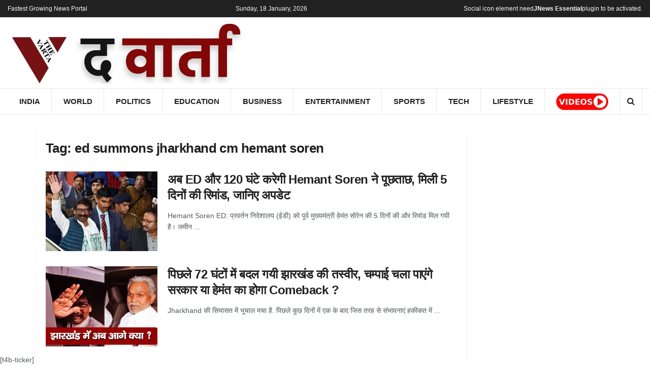

--- FILE ---
content_type: text/html; charset=UTF-8
request_url: https://thevarta.com/tag/ed-summons-jharkhand-cm-hemant-soren/
body_size: 14665
content:
<!doctype html>
<!--[if lt IE 7]> <html class="no-js lt-ie9 lt-ie8 lt-ie7" lang="en"> <![endif]-->
<!--[if IE 7]>    <html class="no-js lt-ie9 lt-ie8" lang="en"> <![endif]-->
<!--[if IE 8]>    <html class="no-js lt-ie9" lang="en"> <![endif]-->
<!--[if IE 9]>    <html class="no-js lt-ie10" lang="en"> <![endif]-->
<!--[if gt IE 8]><!--> <html class="no-js" lang="en"> <!--<![endif]-->
<head>
    <meta http-equiv="Content-Type" content="text/html; charset=UTF-8" />
    <meta name='viewport' content='width=device-width, initial-scale=1, user-scalable=yes' />
    <link rel="profile" href="http://gmpg.org/xfn/11" />
    <link rel="pingback" href="https://thevarta.com/xmlrpc.php" />
    <title>ed summons jharkhand cm hemant soren &#8211; The Varta</title>
<meta name='robots' content='max-image-preview:large' />
            <script type="text/javascript"> var jnews_ajax_url = 'https://thevarta.com/?ajax-request=jnews'; </script>
            <link rel="alternate" type="application/rss+xml" title="The Varta &raquo; Feed" href="https://thevarta.com/feed/" />
<link rel="alternate" type="application/rss+xml" title="The Varta &raquo; Comments Feed" href="https://thevarta.com/comments/feed/" />
<link rel="alternate" type="application/rss+xml" title="The Varta &raquo; ed summons jharkhand cm hemant soren Tag Feed" href="https://thevarta.com/tag/ed-summons-jharkhand-cm-hemant-soren/feed/" />
<style id='wp-img-auto-sizes-contain-inline-css' type='text/css'>
img:is([sizes=auto i],[sizes^="auto," i]){contain-intrinsic-size:3000px 1500px}
/*# sourceURL=wp-img-auto-sizes-contain-inline-css */
</style>
<style id='wp-emoji-styles-inline-css' type='text/css'>

	img.wp-smiley, img.emoji {
		display: inline !important;
		border: none !important;
		box-shadow: none !important;
		height: 1em !important;
		width: 1em !important;
		margin: 0 0.07em !important;
		vertical-align: -0.1em !important;
		background: none !important;
		padding: 0 !important;
	}
/*# sourceURL=wp-emoji-styles-inline-css */
</style>
<style id='wp-block-library-inline-css' type='text/css'>
:root{--wp-block-synced-color:#7a00df;--wp-block-synced-color--rgb:122,0,223;--wp-bound-block-color:var(--wp-block-synced-color);--wp-editor-canvas-background:#ddd;--wp-admin-theme-color:#007cba;--wp-admin-theme-color--rgb:0,124,186;--wp-admin-theme-color-darker-10:#006ba1;--wp-admin-theme-color-darker-10--rgb:0,107,160.5;--wp-admin-theme-color-darker-20:#005a87;--wp-admin-theme-color-darker-20--rgb:0,90,135;--wp-admin-border-width-focus:2px}@media (min-resolution:192dpi){:root{--wp-admin-border-width-focus:1.5px}}.wp-element-button{cursor:pointer}:root .has-very-light-gray-background-color{background-color:#eee}:root .has-very-dark-gray-background-color{background-color:#313131}:root .has-very-light-gray-color{color:#eee}:root .has-very-dark-gray-color{color:#313131}:root .has-vivid-green-cyan-to-vivid-cyan-blue-gradient-background{background:linear-gradient(135deg,#00d084,#0693e3)}:root .has-purple-crush-gradient-background{background:linear-gradient(135deg,#34e2e4,#4721fb 50%,#ab1dfe)}:root .has-hazy-dawn-gradient-background{background:linear-gradient(135deg,#faaca8,#dad0ec)}:root .has-subdued-olive-gradient-background{background:linear-gradient(135deg,#fafae1,#67a671)}:root .has-atomic-cream-gradient-background{background:linear-gradient(135deg,#fdd79a,#004a59)}:root .has-nightshade-gradient-background{background:linear-gradient(135deg,#330968,#31cdcf)}:root .has-midnight-gradient-background{background:linear-gradient(135deg,#020381,#2874fc)}:root{--wp--preset--font-size--normal:16px;--wp--preset--font-size--huge:42px}.has-regular-font-size{font-size:1em}.has-larger-font-size{font-size:2.625em}.has-normal-font-size{font-size:var(--wp--preset--font-size--normal)}.has-huge-font-size{font-size:var(--wp--preset--font-size--huge)}.has-text-align-center{text-align:center}.has-text-align-left{text-align:left}.has-text-align-right{text-align:right}.has-fit-text{white-space:nowrap!important}#end-resizable-editor-section{display:none}.aligncenter{clear:both}.items-justified-left{justify-content:flex-start}.items-justified-center{justify-content:center}.items-justified-right{justify-content:flex-end}.items-justified-space-between{justify-content:space-between}.screen-reader-text{border:0;clip-path:inset(50%);height:1px;margin:-1px;overflow:hidden;padding:0;position:absolute;width:1px;word-wrap:normal!important}.screen-reader-text:focus{background-color:#ddd;clip-path:none;color:#444;display:block;font-size:1em;height:auto;left:5px;line-height:normal;padding:15px 23px 14px;text-decoration:none;top:5px;width:auto;z-index:100000}html :where(.has-border-color){border-style:solid}html :where([style*=border-top-color]){border-top-style:solid}html :where([style*=border-right-color]){border-right-style:solid}html :where([style*=border-bottom-color]){border-bottom-style:solid}html :where([style*=border-left-color]){border-left-style:solid}html :where([style*=border-width]){border-style:solid}html :where([style*=border-top-width]){border-top-style:solid}html :where([style*=border-right-width]){border-right-style:solid}html :where([style*=border-bottom-width]){border-bottom-style:solid}html :where([style*=border-left-width]){border-left-style:solid}html :where(img[class*=wp-image-]){height:auto;max-width:100%}:where(figure){margin:0 0 1em}html :where(.is-position-sticky){--wp-admin--admin-bar--position-offset:var(--wp-admin--admin-bar--height,0px)}@media screen and (max-width:600px){html :where(.is-position-sticky){--wp-admin--admin-bar--position-offset:0px}}

/*# sourceURL=wp-block-library-inline-css */
</style><style id='global-styles-inline-css' type='text/css'>
:root{--wp--preset--aspect-ratio--square: 1;--wp--preset--aspect-ratio--4-3: 4/3;--wp--preset--aspect-ratio--3-4: 3/4;--wp--preset--aspect-ratio--3-2: 3/2;--wp--preset--aspect-ratio--2-3: 2/3;--wp--preset--aspect-ratio--16-9: 16/9;--wp--preset--aspect-ratio--9-16: 9/16;--wp--preset--color--black: #000000;--wp--preset--color--cyan-bluish-gray: #abb8c3;--wp--preset--color--white: #ffffff;--wp--preset--color--pale-pink: #f78da7;--wp--preset--color--vivid-red: #cf2e2e;--wp--preset--color--luminous-vivid-orange: #ff6900;--wp--preset--color--luminous-vivid-amber: #fcb900;--wp--preset--color--light-green-cyan: #7bdcb5;--wp--preset--color--vivid-green-cyan: #00d084;--wp--preset--color--pale-cyan-blue: #8ed1fc;--wp--preset--color--vivid-cyan-blue: #0693e3;--wp--preset--color--vivid-purple: #9b51e0;--wp--preset--gradient--vivid-cyan-blue-to-vivid-purple: linear-gradient(135deg,rgb(6,147,227) 0%,rgb(155,81,224) 100%);--wp--preset--gradient--light-green-cyan-to-vivid-green-cyan: linear-gradient(135deg,rgb(122,220,180) 0%,rgb(0,208,130) 100%);--wp--preset--gradient--luminous-vivid-amber-to-luminous-vivid-orange: linear-gradient(135deg,rgb(252,185,0) 0%,rgb(255,105,0) 100%);--wp--preset--gradient--luminous-vivid-orange-to-vivid-red: linear-gradient(135deg,rgb(255,105,0) 0%,rgb(207,46,46) 100%);--wp--preset--gradient--very-light-gray-to-cyan-bluish-gray: linear-gradient(135deg,rgb(238,238,238) 0%,rgb(169,184,195) 100%);--wp--preset--gradient--cool-to-warm-spectrum: linear-gradient(135deg,rgb(74,234,220) 0%,rgb(151,120,209) 20%,rgb(207,42,186) 40%,rgb(238,44,130) 60%,rgb(251,105,98) 80%,rgb(254,248,76) 100%);--wp--preset--gradient--blush-light-purple: linear-gradient(135deg,rgb(255,206,236) 0%,rgb(152,150,240) 100%);--wp--preset--gradient--blush-bordeaux: linear-gradient(135deg,rgb(254,205,165) 0%,rgb(254,45,45) 50%,rgb(107,0,62) 100%);--wp--preset--gradient--luminous-dusk: linear-gradient(135deg,rgb(255,203,112) 0%,rgb(199,81,192) 50%,rgb(65,88,208) 100%);--wp--preset--gradient--pale-ocean: linear-gradient(135deg,rgb(255,245,203) 0%,rgb(182,227,212) 50%,rgb(51,167,181) 100%);--wp--preset--gradient--electric-grass: linear-gradient(135deg,rgb(202,248,128) 0%,rgb(113,206,126) 100%);--wp--preset--gradient--midnight: linear-gradient(135deg,rgb(2,3,129) 0%,rgb(40,116,252) 100%);--wp--preset--font-size--small: 13px;--wp--preset--font-size--medium: 20px;--wp--preset--font-size--large: 36px;--wp--preset--font-size--x-large: 42px;--wp--preset--spacing--20: 0.44rem;--wp--preset--spacing--30: 0.67rem;--wp--preset--spacing--40: 1rem;--wp--preset--spacing--50: 1.5rem;--wp--preset--spacing--60: 2.25rem;--wp--preset--spacing--70: 3.38rem;--wp--preset--spacing--80: 5.06rem;--wp--preset--shadow--natural: 6px 6px 9px rgba(0, 0, 0, 0.2);--wp--preset--shadow--deep: 12px 12px 50px rgba(0, 0, 0, 0.4);--wp--preset--shadow--sharp: 6px 6px 0px rgba(0, 0, 0, 0.2);--wp--preset--shadow--outlined: 6px 6px 0px -3px rgb(255, 255, 255), 6px 6px rgb(0, 0, 0);--wp--preset--shadow--crisp: 6px 6px 0px rgb(0, 0, 0);}:where(.is-layout-flex){gap: 0.5em;}:where(.is-layout-grid){gap: 0.5em;}body .is-layout-flex{display: flex;}.is-layout-flex{flex-wrap: wrap;align-items: center;}.is-layout-flex > :is(*, div){margin: 0;}body .is-layout-grid{display: grid;}.is-layout-grid > :is(*, div){margin: 0;}:where(.wp-block-columns.is-layout-flex){gap: 2em;}:where(.wp-block-columns.is-layout-grid){gap: 2em;}:where(.wp-block-post-template.is-layout-flex){gap: 1.25em;}:where(.wp-block-post-template.is-layout-grid){gap: 1.25em;}.has-black-color{color: var(--wp--preset--color--black) !important;}.has-cyan-bluish-gray-color{color: var(--wp--preset--color--cyan-bluish-gray) !important;}.has-white-color{color: var(--wp--preset--color--white) !important;}.has-pale-pink-color{color: var(--wp--preset--color--pale-pink) !important;}.has-vivid-red-color{color: var(--wp--preset--color--vivid-red) !important;}.has-luminous-vivid-orange-color{color: var(--wp--preset--color--luminous-vivid-orange) !important;}.has-luminous-vivid-amber-color{color: var(--wp--preset--color--luminous-vivid-amber) !important;}.has-light-green-cyan-color{color: var(--wp--preset--color--light-green-cyan) !important;}.has-vivid-green-cyan-color{color: var(--wp--preset--color--vivid-green-cyan) !important;}.has-pale-cyan-blue-color{color: var(--wp--preset--color--pale-cyan-blue) !important;}.has-vivid-cyan-blue-color{color: var(--wp--preset--color--vivid-cyan-blue) !important;}.has-vivid-purple-color{color: var(--wp--preset--color--vivid-purple) !important;}.has-black-background-color{background-color: var(--wp--preset--color--black) !important;}.has-cyan-bluish-gray-background-color{background-color: var(--wp--preset--color--cyan-bluish-gray) !important;}.has-white-background-color{background-color: var(--wp--preset--color--white) !important;}.has-pale-pink-background-color{background-color: var(--wp--preset--color--pale-pink) !important;}.has-vivid-red-background-color{background-color: var(--wp--preset--color--vivid-red) !important;}.has-luminous-vivid-orange-background-color{background-color: var(--wp--preset--color--luminous-vivid-orange) !important;}.has-luminous-vivid-amber-background-color{background-color: var(--wp--preset--color--luminous-vivid-amber) !important;}.has-light-green-cyan-background-color{background-color: var(--wp--preset--color--light-green-cyan) !important;}.has-vivid-green-cyan-background-color{background-color: var(--wp--preset--color--vivid-green-cyan) !important;}.has-pale-cyan-blue-background-color{background-color: var(--wp--preset--color--pale-cyan-blue) !important;}.has-vivid-cyan-blue-background-color{background-color: var(--wp--preset--color--vivid-cyan-blue) !important;}.has-vivid-purple-background-color{background-color: var(--wp--preset--color--vivid-purple) !important;}.has-black-border-color{border-color: var(--wp--preset--color--black) !important;}.has-cyan-bluish-gray-border-color{border-color: var(--wp--preset--color--cyan-bluish-gray) !important;}.has-white-border-color{border-color: var(--wp--preset--color--white) !important;}.has-pale-pink-border-color{border-color: var(--wp--preset--color--pale-pink) !important;}.has-vivid-red-border-color{border-color: var(--wp--preset--color--vivid-red) !important;}.has-luminous-vivid-orange-border-color{border-color: var(--wp--preset--color--luminous-vivid-orange) !important;}.has-luminous-vivid-amber-border-color{border-color: var(--wp--preset--color--luminous-vivid-amber) !important;}.has-light-green-cyan-border-color{border-color: var(--wp--preset--color--light-green-cyan) !important;}.has-vivid-green-cyan-border-color{border-color: var(--wp--preset--color--vivid-green-cyan) !important;}.has-pale-cyan-blue-border-color{border-color: var(--wp--preset--color--pale-cyan-blue) !important;}.has-vivid-cyan-blue-border-color{border-color: var(--wp--preset--color--vivid-cyan-blue) !important;}.has-vivid-purple-border-color{border-color: var(--wp--preset--color--vivid-purple) !important;}.has-vivid-cyan-blue-to-vivid-purple-gradient-background{background: var(--wp--preset--gradient--vivid-cyan-blue-to-vivid-purple) !important;}.has-light-green-cyan-to-vivid-green-cyan-gradient-background{background: var(--wp--preset--gradient--light-green-cyan-to-vivid-green-cyan) !important;}.has-luminous-vivid-amber-to-luminous-vivid-orange-gradient-background{background: var(--wp--preset--gradient--luminous-vivid-amber-to-luminous-vivid-orange) !important;}.has-luminous-vivid-orange-to-vivid-red-gradient-background{background: var(--wp--preset--gradient--luminous-vivid-orange-to-vivid-red) !important;}.has-very-light-gray-to-cyan-bluish-gray-gradient-background{background: var(--wp--preset--gradient--very-light-gray-to-cyan-bluish-gray) !important;}.has-cool-to-warm-spectrum-gradient-background{background: var(--wp--preset--gradient--cool-to-warm-spectrum) !important;}.has-blush-light-purple-gradient-background{background: var(--wp--preset--gradient--blush-light-purple) !important;}.has-blush-bordeaux-gradient-background{background: var(--wp--preset--gradient--blush-bordeaux) !important;}.has-luminous-dusk-gradient-background{background: var(--wp--preset--gradient--luminous-dusk) !important;}.has-pale-ocean-gradient-background{background: var(--wp--preset--gradient--pale-ocean) !important;}.has-electric-grass-gradient-background{background: var(--wp--preset--gradient--electric-grass) !important;}.has-midnight-gradient-background{background: var(--wp--preset--gradient--midnight) !important;}.has-small-font-size{font-size: var(--wp--preset--font-size--small) !important;}.has-medium-font-size{font-size: var(--wp--preset--font-size--medium) !important;}.has-large-font-size{font-size: var(--wp--preset--font-size--large) !important;}.has-x-large-font-size{font-size: var(--wp--preset--font-size--x-large) !important;}
/*# sourceURL=global-styles-inline-css */
</style>

<style id='classic-theme-styles-inline-css' type='text/css'>
/*! This file is auto-generated */
.wp-block-button__link{color:#fff;background-color:#32373c;border-radius:9999px;box-shadow:none;text-decoration:none;padding:calc(.667em + 2px) calc(1.333em + 2px);font-size:1.125em}.wp-block-file__button{background:#32373c;color:#fff;text-decoration:none}
/*# sourceURL=/wp-includes/css/classic-themes.min.css */
</style>
<link rel='stylesheet' id='mediaelement-css' href='https://thevarta.com/wp-includes/js/mediaelement/mediaelementplayer-legacy.min.css?ver=4.2.17' type='text/css' media='all' />
<link rel='stylesheet' id='wp-mediaelement-css' href='https://thevarta.com/wp-includes/js/mediaelement/wp-mediaelement.min.css?ver=6.9' type='text/css' media='all' />
<link rel='stylesheet' id='jnews-frontend-css' href='https://thevarta.com/wp-content/themes/jnews/assets/dist/frontend.min.css?ver=5.0.3' type='text/css' media='all' />
<link rel='stylesheet' id='jnews-style-css' href='https://thevarta.com/wp-content/themes/jnews/style.css?ver=5.0.3' type='text/css' media='all' />
<link rel='stylesheet' id='jnews-darkmode-css' href='https://thevarta.com/wp-content/themes/jnews/assets/css/darkmode.css?ver=5.0.3' type='text/css' media='all' />
<link rel='stylesheet' id='jnews-scheme-css' href='https://thevarta.com/wp-content/themes/jnews/data/import/citynews/scheme.css?ver=5.0.3' type='text/css' media='all' />
<script type="text/javascript" src="https://thevarta.com/wp-includes/js/jquery/jquery.min.js?ver=3.7.1" id="jquery-core-js"></script>
<script type="text/javascript" src="https://thevarta.com/wp-includes/js/jquery/jquery-migrate.min.js?ver=3.4.1" id="jquery-migrate-js"></script>
<link rel="https://api.w.org/" href="https://thevarta.com/wp-json/" /><link rel="alternate" title="JSON" type="application/json" href="https://thevarta.com/wp-json/wp/v2/tags/205" /><link rel="EditURI" type="application/rsd+xml" title="RSD" href="https://thevarta.com/xmlrpc.php?rsd" />
<meta name="generator" content="WordPress 6.9" />
<link rel="icon" href="https://thevarta.com/wp-content/uploads/2020/05/cropped-The-varta-social-profile-logo-32x32.png" sizes="32x32" />
<link rel="icon" href="https://thevarta.com/wp-content/uploads/2020/05/cropped-The-varta-social-profile-logo-192x192.png" sizes="192x192" />
<link rel="apple-touch-icon" href="https://thevarta.com/wp-content/uploads/2020/05/cropped-The-varta-social-profile-logo-180x180.png" />
<meta name="msapplication-TileImage" content="https://thevarta.com/wp-content/uploads/2020/05/cropped-The-varta-social-profile-logo-270x270.png" />
<script></script>		<style type="text/css" id="wp-custom-css">
			.jeg_readmore
{
	display : none;
}

.jeg_post_subtitle 
{ 
	text-align: justify;	
}

.content-inner 
{ 
	text-align: justify; 
}

.jnews_comment_container
{
display : none;
}

.jeg_postblock_3 .jeg_meta_date 
{
	display : none;
}

.jeg_postblock_3 .jeg_meta_views
{
	display : none;
}

.jeg_postblock_24 .jeg_meta_date 
{
	display : none;
}

.breakingticker
{
	position:fixed;
  bottom:0px;
  left:0px;
  right:0px;
  width:100%;
	z-index: 2;
}


.jeg_views_count {
    display: block;
}

.grecaptcha-badge {
opacity:0 !important;
}

.entry-content input:not([type="submit"]) {
  width: 100%;
}

textarea
{
  height: 90px;
}

.jeg_mobile_bottombar.dark {
	font-size: 15px;
	font-weight: bold;
}

.thevartatemplate{
    position: relative;
}
.over-img
{
    position: absolute;
    top: 20%;
    left: 10%;
}

iframe
{
   max-width: 100%;
}

.jeg_slider_type_8 .jeg_slide_item 
{
  margin: 3px;
}
		</style>
			<!-- Google tag (gtag.js) -->
	<script async src="https://www.googletagmanager.com/gtag/js?id=G-9EG8FQKHPH"></script>
	<script>
	  window.dataLayer = window.dataLayer || [];
	  function gtag(){dataLayer.push(arguments);}
	  gtag('js', new Date());

	  gtag('config', 'G-9EG8FQKHPH');
	</script>
</head>

<body class="archive tag tag-ed-summons-jharkhand-cm-hemant-soren tag-205 wp-theme-jnews jnews jnews_boxed_container jnews_boxed_container_shadow jsc_normal">

    
    

    <div class="jeg_ad jeg_ad_top jnews_header_top_ads">
        <div class='ads-wrapper  '></div>    </div>

    <!-- The Main Wrapper
    ============================================= -->
    <div class="jeg_viewport">

        
        <div class="jeg_header_wrapper">
            <div class="jeg_header_instagram_wrapper">
    </div>

<!-- HEADER -->
<div class="jeg_header full">
    <div class="jeg_topbar jeg_container dark">
    <div class="container">
        <div class="jeg_nav_row">
            
                <div class="jeg_nav_col jeg_nav_left  jeg_nav_grow">
                    <div class="item_wrap jeg_nav_alignleft">
                        <div class="jeg_nav_item">
	<ul class="jeg_menu jeg_top_menu"><li id="menu-item-572" class="menu-item menu-item-type-post_type menu-item-object-page menu-item-572"><a href="https://thevarta.com/latest-news/">Fastest Growing News Portal</a></li>
</ul></div>                    </div>
                </div>

                
                <div class="jeg_nav_col jeg_nav_center  jeg_nav_grow">
                    <div class="item_wrap jeg_nav_alignleft">
                        <div class="jeg_nav_item jeg_top_date">
    Sunday, 18 January, 2026</div>                    </div>
                </div>

                
                <div class="jeg_nav_col jeg_nav_right  jeg_nav_normal">
                    <div class="item_wrap jeg_nav_alignright">
                        Social icon element need <strong>JNews Essential</strong> plugin to be activated.                    </div>
                </div>

                        </div>
    </div>
</div><!-- /.jeg_container --><div class="jeg_midbar jeg_container normal">
    <div class="container">
        <div class="jeg_nav_row">
            
                <div class="jeg_nav_col jeg_nav_left jeg_nav_normal">
                    <div class="item_wrap jeg_nav_alignleft">
                                            </div>
                </div>

                
                <div class="jeg_nav_col jeg_nav_center jeg_nav_grow">
                    <div class="item_wrap jeg_nav_alignleft">
                        <div class="jeg_nav_item jeg_logo jeg_desktop_logo">
			<div class="site-title">
	    	<a href="https://thevarta.com/" style="padding: 0px 0px 0px 0px;">
	    	    <img class='jeg_logo_img' src="http://thevarta.com/wp-content/uploads/2020/01/The-Varta-News-Mobile-Logo.png"  alt="The Varta"data-light-src="http://thevarta.com/wp-content/uploads/2020/01/The-Varta-News-Mobile-Logo.png" data-light-srcset="http://thevarta.com/wp-content/uploads/2020/01/The-Varta-News-Mobile-Logo.png 1x,  2x" data-dark-src="" data-dark-srcset=" 1x,  2x">	    	</a>
	    </div>
	</div>                    </div>
                </div>

                
                <div class="jeg_nav_col jeg_nav_right jeg_nav_normal">
                    <div class="item_wrap jeg_nav_alignright">
                                            </div>
                </div>

                        </div>
    </div>
</div><div class="jeg_bottombar jeg_navbar jeg_container jeg_navbar_wrapper  jeg_navbar_fitwidth jeg_navbar_menuborder jeg_navbar_normal">
    <div class="container">
        <div class="jeg_nav_row">
            
                <div class="jeg_nav_col jeg_nav_left jeg_nav_normal">
                    <div class="item_wrap jeg_nav_alignleft">
                                            </div>
                </div>

                
                <div class="jeg_nav_col jeg_nav_center jeg_nav_grow">
                    <div class="item_wrap jeg_nav_aligncenter">
                        <div class="jeg_main_menu_wrapper">
<div class="jeg_nav_item jeg_mainmenu_wrap"><ul class="jeg_menu jeg_main_menu jeg_menu_style_1" data-animation="none"><li id="menu-item-399" class="menu-item menu-item-type-taxonomy menu-item-object-category menu-item-399 bgnav" data-item-row="default" ><a href="https://thevarta.com/category/india/">India</a></li>
<li id="menu-item-450" class="menu-item menu-item-type-taxonomy menu-item-object-category menu-item-450 bgnav" data-item-row="default" ><a href="https://thevarta.com/category/world/">World</a></li>
<li id="menu-item-397" class="menu-item menu-item-type-taxonomy menu-item-object-category menu-item-397 bgnav" data-item-row="default" ><a href="https://thevarta.com/category/politics/">Politics</a></li>
<li id="menu-item-401" class="menu-item menu-item-type-taxonomy menu-item-object-category menu-item-401 bgnav" data-item-row="default" ><a href="https://thevarta.com/category/education/">Education</a></li>
<li id="menu-item-398" class="menu-item menu-item-type-taxonomy menu-item-object-category menu-item-398 bgnav" data-item-row="default" ><a href="https://thevarta.com/category/business/">Business</a></li>
<li id="menu-item-448" class="menu-item menu-item-type-taxonomy menu-item-object-category menu-item-448 bgnav" data-item-row="default" ><a href="https://thevarta.com/category/entertainment/">Entertainment</a></li>
<li id="menu-item-403" class="menu-item menu-item-type-taxonomy menu-item-object-category menu-item-403 bgnav" data-item-row="default" ><a href="https://thevarta.com/category/sports/">Sports</a></li>
<li id="menu-item-400" class="menu-item menu-item-type-taxonomy menu-item-object-category menu-item-400 bgnav" data-item-row="default" ><a href="https://thevarta.com/category/tech/">Tech</a></li>
<li id="menu-item-402" class="menu-item menu-item-type-taxonomy menu-item-object-category menu-item-402 bgnav" data-item-row="default" ><a href="https://thevarta.com/category/lifestyle/">Lifestyle</a></li>
</ul></div></div>
                    </div>
                </div>

                
                <div class="jeg_nav_col jeg_nav_right jeg_nav_normal">
                    <div class="item_wrap jeg_nav_alignright">
                        <div class="jeg_nav_item jeg_nav_html">
    <div style="padding: 7px 7px;"><a href="http://thevarta.com/videos"><img src="http://thevarta.com/wp-content/uploads/2019/11/Lets-Play.png" alt="" width="105" height="35" /></a></div></div><!-- Search Icon -->
<div class="jeg_nav_item jeg_search_wrapper search_icon jeg_search_popup_expand">
    <a href="#" class="jeg_search_toggle"><i class="fa fa-search"></i></a>
    <form action="https://thevarta.com/" method="get" class="jeg_search_form" target="_top">
    <input name="s" class="jeg_search_input" placeholder="Search..." type="text" value="" autocomplete="off">
    <button type="submit" class="jeg_search_button btn"><i class="fa fa-search"></i></button>
</form>
<!-- jeg_search_hide with_result no_result -->
<div class="jeg_search_result jeg_search_hide with_result">
    <div class="search-result-wrapper">
    </div>
    <div class="search-link search-noresult">
        No Result    </div>
    <div class="search-link search-all-button">
        <i class="fa fa-search"></i> View All Result    </div>
</div></div>                    </div>
                </div>

                        </div>
    </div>
</div></div><!-- /.jeg_header -->        </div>

        <div class="jeg_header_sticky">
            <div class="sticky_blankspace"></div>
<div class="jeg_header full">
    <div class="jeg_container">
        <div data-mode="fixed" class="jeg_stickybar jeg_navbar jeg_navbar_wrapper jeg_navbar_normal jeg_navbar_shadow jeg_navbar_fitwidth jeg_navbar_normal">
            <div class="container">
    <div class="jeg_nav_row">
        
            <div class="jeg_nav_col jeg_nav_left jeg_nav_grow">
                <div class="item_wrap jeg_nav_alignleft">
                    <div class="jeg_nav_item jeg_logo">
    <div class="site-title">
    	<a href="https://thevarta.com/">
    	    <img class='jeg_logo_img' src="http://thevarta.com/wp-content/uploads/2020/01/The-Varta-News-Mobile-Logo.png" srcset="http://thevarta.com/wp-content/uploads/2020/01/The-Varta-News-Mobile-Logo.png 1x, http://thevarta.com/wp-content/uploads/2020/01/The-Varta-News-Mobile-Logo.png 2x" alt="The Varta"data-light-src="http://thevarta.com/wp-content/uploads/2020/01/The-Varta-News-Mobile-Logo.png" data-light-srcset="http://thevarta.com/wp-content/uploads/2020/01/The-Varta-News-Mobile-Logo.png 1x, http://thevarta.com/wp-content/uploads/2020/01/The-Varta-News-Mobile-Logo.png 2x" data-dark-src="" data-dark-srcset=" 1x,  2x">    	</a>
    </div>
</div>                </div>
            </div>

            
            <div class="jeg_nav_col jeg_nav_center jeg_nav_normal">
                <div class="item_wrap jeg_nav_aligncenter">
                    <div class="jeg_main_menu_wrapper">
<div class="jeg_nav_item jeg_mainmenu_wrap"><ul class="jeg_menu jeg_main_menu jeg_menu_style_1" data-animation="none"><li class="menu-item menu-item-type-taxonomy menu-item-object-category menu-item-399 bgnav" data-item-row="default" ><a href="https://thevarta.com/category/india/">India</a></li>
<li class="menu-item menu-item-type-taxonomy menu-item-object-category menu-item-450 bgnav" data-item-row="default" ><a href="https://thevarta.com/category/world/">World</a></li>
<li class="menu-item menu-item-type-taxonomy menu-item-object-category menu-item-397 bgnav" data-item-row="default" ><a href="https://thevarta.com/category/politics/">Politics</a></li>
<li class="menu-item menu-item-type-taxonomy menu-item-object-category menu-item-401 bgnav" data-item-row="default" ><a href="https://thevarta.com/category/education/">Education</a></li>
<li class="menu-item menu-item-type-taxonomy menu-item-object-category menu-item-398 bgnav" data-item-row="default" ><a href="https://thevarta.com/category/business/">Business</a></li>
<li class="menu-item menu-item-type-taxonomy menu-item-object-category menu-item-448 bgnav" data-item-row="default" ><a href="https://thevarta.com/category/entertainment/">Entertainment</a></li>
<li class="menu-item menu-item-type-taxonomy menu-item-object-category menu-item-403 bgnav" data-item-row="default" ><a href="https://thevarta.com/category/sports/">Sports</a></li>
<li class="menu-item menu-item-type-taxonomy menu-item-object-category menu-item-400 bgnav" data-item-row="default" ><a href="https://thevarta.com/category/tech/">Tech</a></li>
<li class="menu-item menu-item-type-taxonomy menu-item-object-category menu-item-402 bgnav" data-item-row="default" ><a href="https://thevarta.com/category/lifestyle/">Lifestyle</a></li>
</ul></div></div>
                </div>
            </div>

            
            <div class="jeg_nav_col jeg_nav_right jeg_nav_grow">
                <div class="item_wrap jeg_nav_alignright">
                    <div class="jeg_nav_item jeg_nav_html">
    <div style="padding: 7px 7px;"><a href="http://thevarta.com/videos"><img src="http://thevarta.com/wp-content/uploads/2019/11/Lets-Play.png" alt="" width="105" height="35" /></a></div></div><!-- Search Icon -->
<div class="jeg_nav_item jeg_search_wrapper search_icon jeg_search_popup_expand">
    <a href="#" class="jeg_search_toggle"><i class="fa fa-search"></i></a>
    <form action="https://thevarta.com/" method="get" class="jeg_search_form" target="_top">
    <input name="s" class="jeg_search_input" placeholder="Search..." type="text" value="" autocomplete="off">
    <button type="submit" class="jeg_search_button btn"><i class="fa fa-search"></i></button>
</form>
<!-- jeg_search_hide with_result no_result -->
<div class="jeg_search_result jeg_search_hide with_result">
    <div class="search-result-wrapper">
    </div>
    <div class="search-link search-noresult">
        No Result    </div>
    <div class="search-link search-all-button">
        <i class="fa fa-search"></i> View All Result    </div>
</div></div>                </div>
            </div>

                </div>
</div>        </div>
    </div>
</div>
        </div>

        <div class="jeg_navbar_mobile_wrapper">
            <div class="jeg_navbar_mobile" data-mode="fixed">
    <div class="jeg_mobile_bottombar jeg_mobile_midbar jeg_container dark">
    <div class="container">
        <div class="jeg_nav_row">
            
                <div class="jeg_nav_col jeg_nav_left jeg_nav_normal">
                    <div class="item_wrap jeg_nav_alignleft">
                        <div class="jeg_nav_item">
    <a href="#" class="toggle_btn jeg_mobile_toggle"><i class="fa fa-bars"></i></a>
</div>                    </div>
                </div>

                
                <div class="jeg_nav_col jeg_nav_center jeg_nav_grow">
                    <div class="item_wrap jeg_nav_aligncenter">
                        <div class="jeg_nav_item jeg_mobile_logo">
			<div class="site-title">
	    	<a href="https://thevarta.com/">
		        <img class='jeg_logo_img' src="http://thevarta.com/wp-content/uploads/2020/01/The-Varta-News-Mobile-Logo.png"  alt="The Varta"data-light-src="http://thevarta.com/wp-content/uploads/2020/01/The-Varta-News-Mobile-Logo.png" data-light-srcset="http://thevarta.com/wp-content/uploads/2020/01/The-Varta-News-Mobile-Logo.png 1x,  2x" data-dark-src="" data-dark-srcset=" 1x,  2x">		    </a>
	    </div>
	</div>                    </div>
                </div>

                
                <div class="jeg_nav_col jeg_nav_right jeg_nav_normal">
                    <div class="item_wrap jeg_nav_alignright">
                        <div class="jeg_nav_item jeg_nav_html">
    <a href="http://thevarta.com/videos/" target="_blank" rel="noopener"><img style="padding-top: 7px;" src="http://thevarta.com/wp-content/uploads/2019/11/play-round-button.png" alt="" width="30" height="30" /></a></div>                    </div>
                </div>

                        </div>
    </div>
</div></div>
<div class="sticky_blankspace" style="height: 60px;"></div>        </div>
<div class="jeg_main jeg_wide_content">
    <div class="jeg_container">
        <div class="jeg_content">
            <div class="jeg_section">
                <div class="container">

                    <div class="jeg_ad jeg_archive jnews_archive_above_content_ads "><div class='ads-wrapper  '></div></div>
                    <div class="jeg_cat_content row">
                        <div class="jeg_main_content col-sm-9">
                            <div class="jeg_inner_content">
                                <div class="jeg_archive_header">
                                                                        
                                    <h1 class="jeg_archive_title">Tag: <span>ed summons jharkhand cm hemant soren</span></h1>                                                                    </div>
                                
                                <div class="jnews_archive_content_wrapper">
                                    <div class="jeg_postblock_3 jeg_postblock jeg_col_3o3">
                <div class="jeg_block_container">
                    <div class="jeg_posts jeg_load_more_flag">
                <article class="jeg_post jeg_pl_md_2 post-3142 post type-post status-publish format-standard has-post-thumbnail hentry category-breaking category-jharkhand tag-cm-hemant-soren tag-cm-hemant-soren-news tag-ed-on-hemant-soren tag-ed-summons-hemant-soren tag-ed-summons-jharkhand-cm-hemant-soren tag-hemant-soren tag-hemant-soren-arrest tag-hemant-soren-arrested tag-hemant-soren-cm tag-hemant-soren-ed tag-hemant-soren-ed-remand tag-hemant-soren-ed-summon tag-hemant-soren-final tag-hemant-soren-jharkhand tag-hemant-soren-latest-news tag-hemant-soren-news tag-hemant-soren-on-ed tag-hemant-soren-today-news tag-hemant-soren-update tag-jharkand-cm-hemant-soren tag-jharkhand-cm-hemant-soren tag-jharkhand-hemant-soren tag-jharkhand-hemant-soren-news">
                <div class="jeg_thumb">
                    
                    <a href="https://thevarta.com/ed-will-interrogate-hemant-soren-for-120-more-hours-gets-5-days-remand/"><div class="thumbnail-container animate-lazy  size-715 "><img width="350" height="250" src="https://thevarta.com/wp-content/themes/jnews/assets/img/jeg-empty.png" class="attachment-jnews-350x250 size-jnews-350x250 lazyload wp-post-image" alt="hemant soren, hemant soren ed remand, hemant soren news, hemant soren latest news, hemant soren final, hemant soren update" decoding="async" loading="lazy" data-src="https://thevarta.com/wp-content/uploads/2024/02/hemant-soren-350x250.jpg" data-sizes="auto" data-srcset="https://thevarta.com/wp-content/uploads/2024/02/hemant-soren-350x250.jpg 350w, https://thevarta.com/wp-content/uploads/2024/02/hemant-soren-120x86.jpg 120w, https://thevarta.com/wp-content/uploads/2024/02/hemant-soren-750x536.jpg 750w" data-expand="700" /></div></a>
                </div>
                <div class="jeg_postblock_content">
                    <h3 class="jeg_post_title">
                        <a href="https://thevarta.com/ed-will-interrogate-hemant-soren-for-120-more-hours-gets-5-days-remand/">अब ED और 120 घंटे करेगी Hemant Soren ने पूछताछ, मिली 5 दिनों की रिमांड, जानिए अपडेट</a>
                    </h3>
                    <div class="jeg_post_meta"><div class="jeg_meta_date"><a href="https://thevarta.com/ed-will-interrogate-hemant-soren-for-120-more-hours-gets-5-days-remand/"><i class="fa fa-clock-o"></i> February 7, 2024</a></div></div>
                    <div class="jeg_post_excerpt">
                        <p>Hemant Soren ED: प्रवर्तन निदेशालय (ईडी) को पूर्व मुख्यमंत्री हेमंत सोरेन की 5 दिनों की और रिमांड मिल गयी है। जमीन ...</p>
                    </div>
                </div>
            </article><article class="jeg_post jeg_pl_md_2 post-3073 post type-post status-publish format-standard has-post-thumbnail hentry category-breaking category-jharkhand category-politics tag-__ tag-amit-shah tag-bbc-hindi tag-bihar-news tag-bihar-politics tag-bjp tag-bjp-news tag-champai-soren tag-cm-hemant-soren tag-cm-hemant-soren-news tag-cm--- tag-congress tag-current-affairs tag-db-live tag-db-live-ki-report tag-db-live-rajiv tag-db-news tag-dblive tag-ed-on-hemant-soren tag-ed-summons-hemant-soren tag-ed-summons-jharkhand-cm-hemant-soren tag-hemant tag-hemant-soren tag-hemant-soren-arrested tag-hemant-soren-cm tag-hemant-soren-ed tag-hemant-soren-ed-news tag-hemant-soren-ed-summon tag-hemant-soren-jharkhand tag-hemant-soren-jharkhand-news tag-hemant-soren-latest-news tag-hemant-soren-news tag-hemant-soren-news-today tag-hemant-soren-on-ed tag-hemant-soren-today-news tag-hindi-news tag-hindi-news-bulletin tag-hindi-news-live tag-hindi-newspaper tag-jharkand-cm-hemant-soren tag-jharkhand tag-jharkhand-cm tag-jharkhand-cm-hemant-soren tag-jharkhand-hemant-soren tag-jharkhand-hemant-soren-news tag-jharkhand-latest-news tag-jharkhand-mukti-morcha tag-jharkhand-new-cm tag-jharkhand-news tag-jharkhand-news-today tag-jharkhand-political-crisis tag-jharkhand-political-news tag-jharkhand-politics tag-jharkhand-politics-live tag-latest-news tag-news-aaj-tak tag-news-in-hindi tag-news-india tag-news-live tag-news-today tag-news7 tag-nishikant-dubey tag-political-crisis-jharkhand tag-261 tag-263 tag-225 tag-224 tag-264 tag-226 tag-262 tag-233 tag-234 tag-257 tag-232 tag-228 tag-258 tag-260">
                <div class="jeg_thumb">
                    
                    <a href="https://thevarta.com/jharkhand-politics-changing-every-minute/"><div class="thumbnail-container animate-lazy  size-715 "><img width="350" height="250" src="https://thevarta.com/wp-content/themes/jnews/assets/img/jeg-empty.png" class="attachment-jnews-350x250 size-jnews-350x250 lazyload wp-post-image" alt="hemant soren champai soren, hemant soren news, hemant soen , jharkhand politics" decoding="async" loading="lazy" data-src="https://thevarta.com/wp-content/uploads/2024/02/hemant-soren-champai-soren-350x250.jpg" data-sizes="auto" data-srcset="https://thevarta.com/wp-content/uploads/2024/02/hemant-soren-champai-soren-350x250.jpg 350w, https://thevarta.com/wp-content/uploads/2024/02/hemant-soren-champai-soren-120x86.jpg 120w" data-expand="700" /></div></a>
                </div>
                <div class="jeg_postblock_content">
                    <h3 class="jeg_post_title">
                        <a href="https://thevarta.com/jharkhand-politics-changing-every-minute/">पिछले 72 घंटों में बदल गयी झारखंड की तस्वीर, चम्पाई चला पाएंगे सरकार या हेमंत का होगा Comeback ?</a>
                    </h3>
                    <div class="jeg_post_meta"><div class="jeg_meta_date"><a href="https://thevarta.com/jharkhand-politics-changing-every-minute/"><i class="fa fa-clock-o"></i> February 3, 2024</a></div></div>
                    <div class="jeg_post_excerpt">
                        <p>Jharkhand की सियासत में भूचाल मचा है. पिछले कुछ दिनों में एक के बाद जिस तरह से संभावनाएं हकीकत में ...</p>
                    </div>
                </div>
            </article>
            </div>
                </div>
            </div>                                </div>
                                
                                                            </div>
                        </div>
	                    <div class="jeg_sidebar left jeg_sticky_sidebar col-sm-3">
    </div>
                    </div>
                </div>
            </div>
        </div>
        <div class="jeg_ad jnews_above_footer_ads "><div class='ads-wrapper  '></div></div>    </div>
</div>


        <div class="footer-holder" id="footer" data-id="footer">
            <div class="jeg_footer_instagram_wrapper jeg_container">
    </div>

<div class="jeg_footer jeg_footer_5 normal">
    <div class="jeg_footer_container jeg_container">

        <div class="jeg_footer_content">
            <div class="container">

                Social icon element need <strong>JNews Essential</strong> plugin to be activated.
                <div class="jeg_footer_primary clearfix">
                    <!-- Footer Widget: Column 1 -->
                    <div class="col-md-4 footer_column">
                                            </div>

                    <!-- Footer Widget: Column 2 -->
                    <div class="col-md-4 footer_column">
                                            </div>

                    <!-- Footer Widget: Column 3 -->
                    <div class="col-md-4 footer_column">
                        <div class="widget_text footer_widget widget_custom_html" id="custom_html-2"><div class="jeg_footer_heading jeg_footer_heading_1"><h3 class="jeg_footer_title"><span>Available on</span></h3></div><div class="textwidget custom-html-widget"><a href="http://thevarta.com/wp-content/uploads/2019/11/The Varta.apk"><img class="aligncenter wp-image-597 size-full" src="http://thevarta.com/wp-content/uploads/2019/11/the-varta-news-andoid-app.jpg" alt="" width="250" height="66" /></a>

<img class="size-full wp-image-598 aligncenter" src="http://thevarta.com/wp-content/uploads/2019/11/the-varta-news-iphone-app.jpg" alt="" width="250" height="68" /></div></div>                    </div>
                </div>

                
                <div class="jeg_footer_secondary clearfix">
                    <div class="footer_center">
                        <p class="copyright"> <a href="http://thevarta.com/about-the-varta/">About us</a>     <a href="http://thevarta.com/advertise-with-the-varta/">Advertise with us</a>     <a href="http://thevarta.com/contact-the-varta/">Contact us</a>&nbsp;&nbsp;&nbsp;&nbsp;<a href="http://thevarta.com/terms-of-use/">Terms of use</a><br />
© 2020 The Varta. All Rights Reserved.</p>
                    </div>
                </div>

                
            </div>
        </div>

    </div>
</div><!-- /.footer -->        </div><br/><br/>

         <div class="breakingticker">
        	[t4b-ticker]         </div>
   
   <!-- Mobile Navigation
    ============================================= -->
<div id="jeg_off_canvas" class="dark">
    <a href="#" class="jeg_menu_close"><i class="jegicon-cross"></i></a>
    <div class="jeg_bg_overlay"></div>
    <div class="jeg_mobile_wrapper">
        <div class="nav_wrap">
    <div class="item_main">
        <div class="jeg_aside_item">
    <ul class="jeg_mobile_menu"><li id="menu-item-408" class="menu-item menu-item-type-post_type menu-item-object-page menu-item-home menu-item-408 bgnav" data-item-row="default" ><a href="https://thevarta.com/">Home</a></li>
<li id="menu-item-674" class="menu-item menu-item-type-post_type menu-item-object-page menu-item-674 bgnav" data-item-row="default" ><a href="https://thevarta.com/latest-news/">Latest News</a></li>
<li id="menu-item-409" class="menu-item menu-item-type-taxonomy menu-item-object-category menu-item-409 bgnav" data-item-row="default" ><a href="https://thevarta.com/category/politics/">Politics</a></li>
<li id="menu-item-410" class="menu-item menu-item-type-taxonomy menu-item-object-category menu-item-410 bgnav" data-item-row="default" ><a href="https://thevarta.com/category/entertainment/">Entertainment</a></li>
<li id="menu-item-411" class="menu-item menu-item-type-taxonomy menu-item-object-category menu-item-411 bgnav" data-item-row="default" ><a href="https://thevarta.com/category/business/">Business</a></li>
<li id="menu-item-412" class="menu-item menu-item-type-taxonomy menu-item-object-category menu-item-412 bgnav" data-item-row="default" ><a href="https://thevarta.com/category/tech/">Tech</a></li>
<li id="menu-item-413" class="menu-item menu-item-type-taxonomy menu-item-object-category menu-item-413 bgnav" data-item-row="default" ><a href="https://thevarta.com/category/india/">India</a></li>
<li id="menu-item-414" class="menu-item menu-item-type-taxonomy menu-item-object-category menu-item-414 bgnav" data-item-row="default" ><a href="https://thevarta.com/category/sports/">Sports</a></li>
<li id="menu-item-415" class="menu-item menu-item-type-taxonomy menu-item-object-category menu-item-415 bgnav" data-item-row="default" ><a href="https://thevarta.com/category/lifestyle/">Lifestyle</a></li>
<li id="menu-item-416" class="menu-item menu-item-type-taxonomy menu-item-object-category menu-item-416 bgnav" data-item-row="default" ><a href="https://thevarta.com/category/breaking/">Breaking</a></li>
<li id="menu-item-417" class="menu-item menu-item-type-taxonomy menu-item-object-category menu-item-417 bgnav" data-item-row="default" ><a href="https://thevarta.com/category/education/">Education</a></li>
<li id="menu-item-1753" class="menu-item menu-item-type-taxonomy menu-item-object-category menu-item-1753 bgnav" data-item-row="default" ><a href="https://thevarta.com/category/articles/">Articles</a></li>
<li id="menu-item-564" class="menu-item menu-item-type-post_type menu-item-object-page menu-item-564 bgnav" data-item-row="default" ><a href="https://thevarta.com/videos/"><i style='color: #dd3333' class='jeg_font_menu fa fa-play-circle'></i>Videos</a></li>
</ul></div>    </div>
    <div class="item_bottom">
        <!-- Search Form -->
<div class="jeg_aside_item jeg_search_wrapper jeg_search_no_expand round">
    <a href="#" class="jeg_search_toggle"><i class="fa fa-search"></i></a>
    <form action="https://thevarta.com/" method="get" class="jeg_search_form" target="_top">
    <input name="s" class="jeg_search_input" placeholder="Search..." type="text" value="" autocomplete="off">
    <button type="submit" class="jeg_search_button btn"><i class="fa fa-search"></i></button>
</form>
<!-- jeg_search_hide with_result no_result -->
<div class="jeg_search_result jeg_search_hide with_result">
    <div class="search-result-wrapper">
    </div>
    <div class="search-link search-noresult">
        No Result    </div>
    <div class="search-link search-all-button">
        <i class="fa fa-search"></i> View All Result    </div>
</div></div><div class="jeg_aside_item socials_widget rounded">
    <a href="https://www.facebook.com/thevartaindia/" target='_blank' class="jeg_facebook"><i class="fa fa-facebook"></i> </a><a href="https://twitter.com/thevartaindia/" target='_blank' class="jeg_twitter"><i class="fa fa-twitter"></i> </a><a href="https://www.instagram.com/thevartaindia/" target='_blank' class="jeg_instagram"><i class="fa fa-instagram"></i> </a><a href="https://www.youtube.com/channel/UCN89FVpcodYMYeoZozzKQ3Q/" target='_blank' class="jeg_youtube"><i class="fa fa-youtube-play"></i> </a></div>    </div>
</div>    </div>
</div><script type="text/javascript">var jfla = []</script><script type="speculationrules">
{"prefetch":[{"source":"document","where":{"and":[{"href_matches":"/*"},{"not":{"href_matches":["/wp-*.php","/wp-admin/*","/wp-content/uploads/*","/wp-content/*","/wp-content/plugins/*","/wp-content/themes/jnews/*","/*\\?(.+)"]}},{"not":{"selector_matches":"a[rel~=\"nofollow\"]"}},{"not":{"selector_matches":".no-prefetch, .no-prefetch a"}}]},"eagerness":"conservative"}]}
</script>
<script type="text/javascript" id="mediaelement-core-js-before">
/* <![CDATA[ */
var mejsL10n = {"language":"en","strings":{"mejs.download-file":"Download File","mejs.install-flash":"You are using a browser that does not have Flash player enabled or installed. Please turn on your Flash player plugin or download the latest version from https://get.adobe.com/flashplayer/","mejs.fullscreen":"Fullscreen","mejs.play":"Play","mejs.pause":"Pause","mejs.time-slider":"Time Slider","mejs.time-help-text":"Use Left/Right Arrow keys to advance one second, Up/Down arrows to advance ten seconds.","mejs.live-broadcast":"Live Broadcast","mejs.volume-help-text":"Use Up/Down Arrow keys to increase or decrease volume.","mejs.unmute":"Unmute","mejs.mute":"Mute","mejs.volume-slider":"Volume Slider","mejs.video-player":"Video Player","mejs.audio-player":"Audio Player","mejs.captions-subtitles":"Captions/Subtitles","mejs.captions-chapters":"Chapters","mejs.none":"None","mejs.afrikaans":"Afrikaans","mejs.albanian":"Albanian","mejs.arabic":"Arabic","mejs.belarusian":"Belarusian","mejs.bulgarian":"Bulgarian","mejs.catalan":"Catalan","mejs.chinese":"Chinese","mejs.chinese-simplified":"Chinese (Simplified)","mejs.chinese-traditional":"Chinese (Traditional)","mejs.croatian":"Croatian","mejs.czech":"Czech","mejs.danish":"Danish","mejs.dutch":"Dutch","mejs.english":"English","mejs.estonian":"Estonian","mejs.filipino":"Filipino","mejs.finnish":"Finnish","mejs.french":"French","mejs.galician":"Galician","mejs.german":"German","mejs.greek":"Greek","mejs.haitian-creole":"Haitian Creole","mejs.hebrew":"Hebrew","mejs.hindi":"Hindi","mejs.hungarian":"Hungarian","mejs.icelandic":"Icelandic","mejs.indonesian":"Indonesian","mejs.irish":"Irish","mejs.italian":"Italian","mejs.japanese":"Japanese","mejs.korean":"Korean","mejs.latvian":"Latvian","mejs.lithuanian":"Lithuanian","mejs.macedonian":"Macedonian","mejs.malay":"Malay","mejs.maltese":"Maltese","mejs.norwegian":"Norwegian","mejs.persian":"Persian","mejs.polish":"Polish","mejs.portuguese":"Portuguese","mejs.romanian":"Romanian","mejs.russian":"Russian","mejs.serbian":"Serbian","mejs.slovak":"Slovak","mejs.slovenian":"Slovenian","mejs.spanish":"Spanish","mejs.swahili":"Swahili","mejs.swedish":"Swedish","mejs.tagalog":"Tagalog","mejs.thai":"Thai","mejs.turkish":"Turkish","mejs.ukrainian":"Ukrainian","mejs.vietnamese":"Vietnamese","mejs.welsh":"Welsh","mejs.yiddish":"Yiddish"}};
//# sourceURL=mediaelement-core-js-before
/* ]]> */
</script>
<script type="text/javascript" src="https://thevarta.com/wp-includes/js/mediaelement/mediaelement-and-player.min.js?ver=4.2.17" id="mediaelement-core-js"></script>
<script type="text/javascript" src="https://thevarta.com/wp-includes/js/mediaelement/mediaelement-migrate.min.js?ver=6.9" id="mediaelement-migrate-js"></script>
<script type="text/javascript" id="mediaelement-js-extra">
/* <![CDATA[ */
var _wpmejsSettings = {"pluginPath":"/wp-includes/js/mediaelement/","classPrefix":"mejs-","stretching":"responsive","audioShortcodeLibrary":"mediaelement","videoShortcodeLibrary":"mediaelement"};
//# sourceURL=mediaelement-js-extra
/* ]]> */
</script>
<script type="text/javascript" src="https://thevarta.com/wp-includes/js/mediaelement/wp-mediaelement.min.js?ver=6.9" id="wp-mediaelement-js"></script>
<script type="text/javascript" src="https://thevarta.com/wp-includes/js/hoverIntent.min.js?ver=1.10.2" id="hoverIntent-js"></script>
<script type="text/javascript" src="https://thevarta.com/wp-includes/js/imagesloaded.min.js?ver=5.0.0" id="imagesloaded-js"></script>
<script type="text/javascript" id="jnews-frontend-js-extra">
/* <![CDATA[ */
var jnewsoption = {"popup_script":"disable","single_gallery":"","ismobile":"","isie":"","sidefeed_ajax":"","lang":"en","module_prefix":"jnews_module_ajax_","live_search":"1","postid":"0","isblog":"","admin_bar":"0","follow_video":"","follow_position":"top_right","rtl":"0","gif":""};
//# sourceURL=jnews-frontend-js-extra
/* ]]> */
</script>
<script type="text/javascript" src="https://thevarta.com/wp-content/themes/jnews/assets/dist/frontend.min.js?ver=5.0.3" id="jnews-frontend-js"></script>
<script id="wp-emoji-settings" type="application/json">
{"baseUrl":"https://s.w.org/images/core/emoji/17.0.2/72x72/","ext":".png","svgUrl":"https://s.w.org/images/core/emoji/17.0.2/svg/","svgExt":".svg","source":{"concatemoji":"https://thevarta.com/wp-includes/js/wp-emoji-release.min.js?ver=6.9"}}
</script>
<script type="module">
/* <![CDATA[ */
/*! This file is auto-generated */
const a=JSON.parse(document.getElementById("wp-emoji-settings").textContent),o=(window._wpemojiSettings=a,"wpEmojiSettingsSupports"),s=["flag","emoji"];function i(e){try{var t={supportTests:e,timestamp:(new Date).valueOf()};sessionStorage.setItem(o,JSON.stringify(t))}catch(e){}}function c(e,t,n){e.clearRect(0,0,e.canvas.width,e.canvas.height),e.fillText(t,0,0);t=new Uint32Array(e.getImageData(0,0,e.canvas.width,e.canvas.height).data);e.clearRect(0,0,e.canvas.width,e.canvas.height),e.fillText(n,0,0);const a=new Uint32Array(e.getImageData(0,0,e.canvas.width,e.canvas.height).data);return t.every((e,t)=>e===a[t])}function p(e,t){e.clearRect(0,0,e.canvas.width,e.canvas.height),e.fillText(t,0,0);var n=e.getImageData(16,16,1,1);for(let e=0;e<n.data.length;e++)if(0!==n.data[e])return!1;return!0}function u(e,t,n,a){switch(t){case"flag":return n(e,"\ud83c\udff3\ufe0f\u200d\u26a7\ufe0f","\ud83c\udff3\ufe0f\u200b\u26a7\ufe0f")?!1:!n(e,"\ud83c\udde8\ud83c\uddf6","\ud83c\udde8\u200b\ud83c\uddf6")&&!n(e,"\ud83c\udff4\udb40\udc67\udb40\udc62\udb40\udc65\udb40\udc6e\udb40\udc67\udb40\udc7f","\ud83c\udff4\u200b\udb40\udc67\u200b\udb40\udc62\u200b\udb40\udc65\u200b\udb40\udc6e\u200b\udb40\udc67\u200b\udb40\udc7f");case"emoji":return!a(e,"\ud83e\u1fac8")}return!1}function f(e,t,n,a){let r;const o=(r="undefined"!=typeof WorkerGlobalScope&&self instanceof WorkerGlobalScope?new OffscreenCanvas(300,150):document.createElement("canvas")).getContext("2d",{willReadFrequently:!0}),s=(o.textBaseline="top",o.font="600 32px Arial",{});return e.forEach(e=>{s[e]=t(o,e,n,a)}),s}function r(e){var t=document.createElement("script");t.src=e,t.defer=!0,document.head.appendChild(t)}a.supports={everything:!0,everythingExceptFlag:!0},new Promise(t=>{let n=function(){try{var e=JSON.parse(sessionStorage.getItem(o));if("object"==typeof e&&"number"==typeof e.timestamp&&(new Date).valueOf()<e.timestamp+604800&&"object"==typeof e.supportTests)return e.supportTests}catch(e){}return null}();if(!n){if("undefined"!=typeof Worker&&"undefined"!=typeof OffscreenCanvas&&"undefined"!=typeof URL&&URL.createObjectURL&&"undefined"!=typeof Blob)try{var e="postMessage("+f.toString()+"("+[JSON.stringify(s),u.toString(),c.toString(),p.toString()].join(",")+"));",a=new Blob([e],{type:"text/javascript"});const r=new Worker(URL.createObjectURL(a),{name:"wpTestEmojiSupports"});return void(r.onmessage=e=>{i(n=e.data),r.terminate(),t(n)})}catch(e){}i(n=f(s,u,c,p))}t(n)}).then(e=>{for(const n in e)a.supports[n]=e[n],a.supports.everything=a.supports.everything&&a.supports[n],"flag"!==n&&(a.supports.everythingExceptFlag=a.supports.everythingExceptFlag&&a.supports[n]);var t;a.supports.everythingExceptFlag=a.supports.everythingExceptFlag&&!a.supports.flag,a.supports.everything||((t=a.source||{}).concatemoji?r(t.concatemoji):t.wpemoji&&t.twemoji&&(r(t.twemoji),r(t.wpemoji)))});
//# sourceURL=https://thevarta.com/wp-includes/js/wp-emoji-loader.min.js
/* ]]> */
</script>
<div class="jeg_ad jnews_mobile_sticky_ads "></div></body>
</html>
